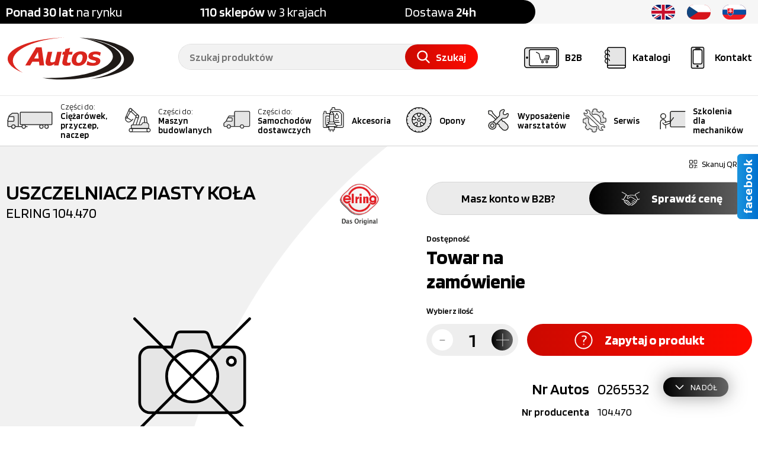

--- FILE ---
content_type: application/javascript
request_url: https://autos.com.pl/assets/prod/js/detail.min.js?1757941853
body_size: 2528
content:
/*! PW Autos Sp. z o.o. */
var PageDetail,loop,customZoomVar=1,mode360Loaded=!1,conf=[];!function(u){"use strict";(new(PageDetail=function(){var l=0;this.initialize=function(){this.DOMReadyHandler()},this.DOMReadyHandler=function(){Core.addEndRequestListener(callself(this,this.panelsUpdatedHandler)),this.bindTabs(),this.bindSlick(),this.bindModalCore(),this.bindInputCounter(),this.bindPreviewPhotos(),this.bindVehicleAcordeon(),this.bindSliderCross(),this.autoOpenModal()},this.autoOpenModal=function(){"#movie"===window.location.hash&&u("div.gallery div.item.youtube").length&&setTimeout(function(){u(u("div.gallery div.item.youtube")[0]).trigger("click")},300),"#360"===window.location.hash&&u("div.gallery div.item.mode360").length&&setTimeout(function(){u(u("div.gallery div.item.mode360")[0]).trigger("click")},300)},this.panelsUpdatedHandler=function(i,e){e.contains("Preview")&&($LAB.setOptions({CacheBust:!0}).script(scripts.modelook),this.bindPreviewSlick(),mode360Loaded=!1),this.bindInputCounter(),$LAB.setOptions({CacheBust:!0}).script(scripts.map).wait(function(){Risk.init(511,510)})},this.bindTabs=function(){var t,n=u("div.tabBox"),s=n.find("div.tab"),a=n.find("div.tabs ul li");a.find("a").click(callself(this,function(i,e){e.preventDefault(),t=u(i).attr("href"),a.removeClass("active"),s.removeClass("active"),u(i).parent().addClass("active"),void 0!==t&&(t=t.replace(/#/gi,""),n.find("#"+t).addClass("active"),n.find("img.jqAsyncImages").trigger("appear"))})),n.find("div.headerAccordion").click(function(){var i;u(this).closest("div.tab").hasClass("active")?u(this).closest("div.tab").removeClass("active"):(i=u(this),s.removeClass("active"),u("body, html").animate({scrollTop:i.offset().top-45},200),i.closest("div.tab").addClass("active"))})},this.bindSliderCross=function(){var i=u("div.detailData div.cross"),a=u("div.detailData div.cross div.list");if(0===a.find("div.item").length)return i.hide(),void i.remove();u.each(a,function(i,e){u(e).not(".slick-initialized").slick({dots:!0,arrows:!0,slidesToShow:2,swipeToSlide:!0,variableWidth:!0,infinite:!1,outerEdgeLimit:!0,prevArrow:'<span class="arrow left"><svg class="icon"><use xlink:href="#icon-arrow-left"></use></svg></span>',nextArrow:'<span class="arrow right"><svg class="icon"><use xlink:href="#icon-arrow-right"></use></svg></span>',responsive:[{breakpoint:1259,settings:{slidesToShow:1,variableWidth:!1}},{breakpoint:767,settings:{slidesToShow:1,variableWidth:!1}}]}).on("afterChange",callself(this,function(i,e,t,n,s){a.find("img.jqAsyncImages:not(.loaded)").lazyload()}))}),a.find("div.item").click(function(){u(this).find("a")[0].click()})},this.bindSlick=function(){var a=u("div.mainData div.gallery div.photoBox"),o=u("div.miniaturesBox"),l=u("div.miniaturesBox div.item").not(".mode360").not(".youtube"),d=.85*o.width();1<a.find("div.item").length&&(a.not(".slick-initialized").slick({dots:!1,arrows:!1,slidesToShow:1,slidesToScroll:1,infinite:!1,fade:!0,cssEase:"linear"}).on("beforeChange",callself(this,function(i,e,t,n,s){u("div.miniaturesBox div.item").removeClass("active"),l.eq(s).addClass("active"),u(a.find("img.jqAsyncImages").get(s)).trigger("appear"),0==s?o.find(".jqContentHorScroll").animate({scrollLeft:0},600):(s+=2,o.find("div.youtube").length&&(s+=1),o.find("div.mode360").length&&(s+=1),s*u("div.miniaturesBox div.item").outerWidth(!0)>d&&(s=s*u("div.miniaturesBox div.item").outerWidth(!0)-d,o.find(".jqContentHorScroll").animate({scrollLeft:s},600)))})),l.click(function(){var i=u(this).attr("data-lp");a.slick("slickGoTo",i)}))},this.bindPreviewPhotos=function(){var i=u("div.gallery div.photoBox div.item"),t=u("a.jqPreviewOpen"),n=parseInt(u(".item.youtube").length),s=parseInt(u(".item.mode360").length);i.click(function(i){var e=parseInt(u(this).attr("data-lp"));l=e+n+s,t.attr("ajaxsubmit",t.attr("href")+"/"+e),t.click(),i.preventDefault()}),u("div.miniaturesBox div.item.mode360").click(callself(this,function(i,e){t.attr("ajaxsubmit",t.attr("href")+"/m"),l=n,t.click(),e.preventDefault()})),u("div.miniaturesBox div.item.youtube").click(callself(this,function(i,e){i=u(i).data("lp");t.attr("ajaxsubmit",t.attr("href")+"/"+i);i=i.slice(1,3);l=i,t.click(),e.preventDefault()}))},this.ModelookDelayCall=function(){var n="imagesSizes";(conf=[{drawMethod:"singleCanvas",serialNumber:"6xhc7-fn2c-1nld7-6hu8-ffce4",imagesUrlSchema:"http://<element>?<width>x<height>",imagesSizes:[[900,900],[1920,1920]],imagesXCount:countImg,imagesYCount:1,autoLoad:!1,autoSpin:!0,zoom:{easing:!0},presentation:{width:u("div#preview div.big").width(),height:u("div#preview div.big").height(),singleTurnTime:4,bounceX:!1,direction:"right"},fullScreen:{enabled:!1},interface:{playButton:!0,enabled:!1}}])[0].beforeUrlMaskElement=function(i,e,t){return e===conf[0][n][0][0]&&conf[0][n][0][1]?imagesArr[i].replace(/(\.[^\.]*$|$)/,"_medium$&"):imagesArr[i].replace(/(\.[^\.]*$|$)/,"_large$&")},mode360Loaded=!0,u(".modelook").modelook(conf[0])},this.check=function(){"undefined"!=typeof modelook?mode360Loaded||this.ModelookDelayCall():setTimeout(this.check,3e3)},this.bindModalCore=function(){var e=u("div.jsModalCore");e.click(function(i){i.preventDefault(),$LAB.setOptions({CacheBust:!0}).script(scripts.fancybox).wait(callself(this,function(){u.fancybox.open(e.find("div.modal"),{touch:!1})}))})},this.bindInputCounter=function(){var i=u("div.quantity"),t=u("div.quantity input"),e=u("div.quantity input").attr("min"),n=u("div.quantity input").attr("max"),s=i.find("span.button.plus"),i=i.find("span.button.minus"),a=parseInt(t.val(),10),o=/[0-9]/;s.click(function(){!isNaN(a)&&e<=a&&a<n?t.val(a+1):t.val("1"),a=parseInt(t.val(),10)}),i.click(function(){!isNaN(a)&&2<a?t.val(a-1):t.val("1"),a=parseInt(t.val(),10)}),t.keydown(function(i){var e=u(this).val();e.length<3?u(this).val(e.replace(/[0-9]{3}./g,"")):o.test(i.key)&&i.preventDefault(),a=parseInt(t.val(),10)}).keyup(function(i){var e=u(this).val();e.length<3?u(this).val(e.replace(/[0-9]{3}./g,"")):o.test(i.key)&&i.preventDefault(),a=parseInt(t.val(),10)}).blur(function(){""==u(this).val()&&(u(this).val(1),a=parseInt(t.val(),10))})},this.bindPreviewSlick=function(){var i,s=u("div.big"),a=(u("div.small"),u("div.small div.item")),o=this;1<s.find("div.item").length?(s.find("div.item img").lazyload({appear:function(){var i;u(this).closest("div.zoom").length&&!u(this).closest("div.zoom").hasClass("binded")&&(i=u(this).closest("div.zoom")[0],o.bindPinchZoom(i))}}),i=this,s.find("div.item.active img").trigger("appear"),s.not(".slick-initialized").slick({dots:!1,arrows:!0,slidesToShow:1,slidesToScroll:1,infinite:!1,fade:!0,cssEase:"linear",initialSlide:l,prevArrow:'<span class="arrow left"><svg class="icon"><use xlink:href="#icon-arrow-left"></use></svg></span>',nextArrow:'<span class="arrow right"><svg class="icon"><use xlink:href="#icon-arrow-right"></use></svg></span>'}).on("beforeChange",callself(this,function(i,e,t,n,s){a.removeClass("active"),a.eq(s).addClass("active")})).on("afterChange",callself(this,function(i,e,t,n){s.find("div.item.slick-active img").trigger("appear"),s.find("div.item.slick-active div.zoom").length&&!s.find("div.item.slick-active div.zoom").hasClass("binded")&&o.bindPinchZoom(s.find("div.item.slick-active div.zoom")[0])})),loop=setInterval(function(){"0px"!==u("#preview div.slick-track").css("width")&&(u(".modelook").length&&i.check(),clearInterval(loop)),"0px"==u("#preview div.slick-track").css("width")&&s.slick("refresh")},200),a.click(function(){var i=u(this).attr("data-lp");s.slick("slickGoTo",i)})):(s.find("div.item img").lazyload({appear:function(){var i;u(this).closest("div.zoom").length&&!u(this).closest("div.zoom").hasClass("binded")&&(i=u(this).closest("div.zoom")[0],o.bindPinchZoom(i))}}),s.find("img").trigger("appear"))},this.bindPinchZoom=function(v){$LAB.setOptions({CacheBust:!0}).script(scripts.hammer).wait(callself(this,function(){var i=new Hammer(v,{});i.get("pinch").set({enable:!0}),u(v).addClass("binded");var e=0,t=0,n=1,s=1,a=0,o=0,l=0,d=0,r="",c=v;i.on("doubletap pan pinch panend pinchend",function(i){"doubletap"==i.type&&(s=n=1<n?(r="translate3d(0, 0, 0) scale3d(1, 1, 1) ",1):(r="translate3d(0, 0, 0) scale3d(2, 2, 1) ",2),c.style.webkitTransform=r,r=""),1!=n&&(e=a+i.deltaX,t=o+i.deltaY,l=Math.ceil((n-1)*c.clientWidth/2),d=Math.ceil((n-1)*c.clientHeight/2),(e=l<e?l:e)<-l&&(e=-l),(t=d<t?d:t)<-d&&(t=-d)),"pinch"==i.type&&(n=Math.max(.999,Math.min(s*i.scale,4))),"pinchend"==i.type&&(s=n),"panend"==i.type&&(a=e<l?e:l,o=t<d?t:d),(r=1!=n?"translate3d("+e+"px,"+t+"px, 0) scale3d("+n+", "+n+", 1)":r)&&(c.style.webkitTransform=r);i=!(1.15<=n);u("div.big").hasClass("slick-initialized")&&u("div.big").slick("slickSetOption","swipe",i)})}))},this.bindVehicleAcordeon=function(){u("#vehicles div.brand p.title").click(function(){u(this).closest("div.brand").hasClass("show")?u(this).closest("div.brand").removeClass("show"):u(this).closest("div.brand").addClass("show")})},this.questionAboutProduct=function(){u("#QuestionOfProduct div.input").find("input.email, input.phone").keyup(function(){var i=u(this).data("dependent");u(this).closest("label").hasClass("ok")&&(u("#QuestionOfProduct div.input."+i).find("input").removeClass("required"),u("#QuestionOfProduct div.input."+i).find("span.label").addClass("noRequired"),""==u("#QuestionOfProduct div.input."+i).find("input").val()&&u("#QuestionOfProduct div.input."+i).find("label").removeClass("error")),u(this).closest("label").hasClass("error")&&(u("#QuestionOfProduct div.input."+i).find("input").addClass("required"),u("#QuestionOfProduct div.input."+i).find("span.label").removeClass("noRequired"))}).blur(function(){var i=u(this).data("dependent");u(this).closest("label").hasClass("ok")&&(u("#QuestionOfProduct div.input."+i).find("input").removeClass("required"),u("#QuestionOfProduct div.input."+i).find("span.label").addClass("noRequired"),""==u("#QuestionOfProduct div.input."+i).find("input").val()&&u("#QuestionOfProduct div.input."+i).find("label").removeClass("error")),u(this).closest("label").hasClass("error")&&(u("#QuestionOfProduct div.input."+i).find("input").addClass("required"),u("#QuestionOfProduct div.input."+i).find("span.label").removeClass("noRequired"))})}})).initialize()}(jQuery);